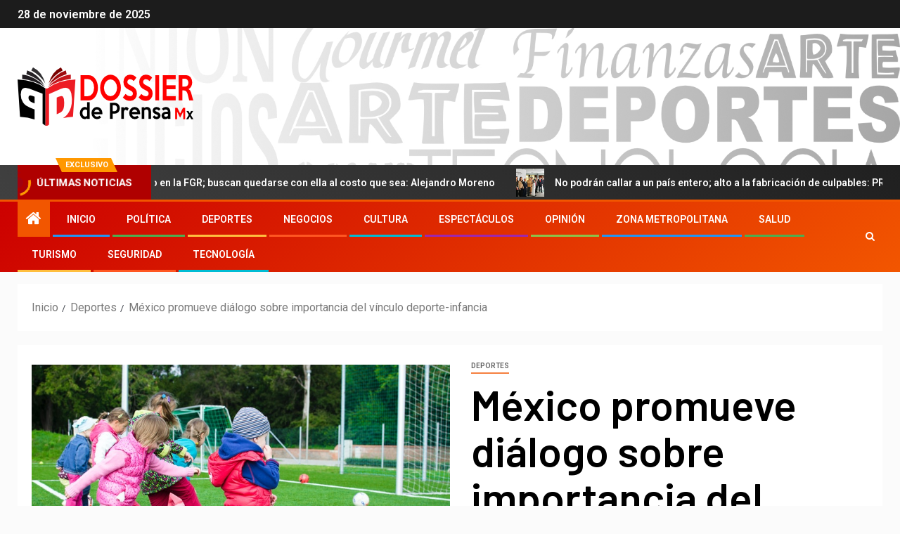

--- FILE ---
content_type: text/html; charset=UTF-8
request_url: https://www.dossierdeprensa.mx/mexico-promueve-dialogo-sobre-importancia-del-vinculo-deporte-infancia-en-el-contexto-de-la-pandemia-covid-19-en-america-latina-y-el-caribe/
body_size: 103486
content:
<!doctype html>
<html lang="es">
<head>
    <meta charset="UTF-8">
    <meta name="viewport" content="width=device-width, initial-scale=1">
    <link rel="profile" href="https://gmpg.org/xfn/11">
    <meta name='robots' content='index, follow, max-image-preview:large, max-snippet:-1, max-video-preview:-1' />

	<!-- This site is optimized with the Yoast SEO plugin v23.7 - https://yoast.com/wordpress/plugins/seo/ -->
	<title>México promueve diálogo sobre importancia del vínculo deporte-infancia | Dossier de Prensa</title>
	<meta name="description" content="El día de hoy se llevó a cabo, de manera virtual, un conversatorio sobre el “Impacto de la pandemia por COVID-19 en el ámbito del deporte y los derechos humanos del infante de América Latina y el Caribe”, enmarcado en las actividades de la Presidencia pro tempore de México ante la Comunidad de Estados Latinoamericanos y Caribeños (Celac)." />
	<link rel="canonical" href="https://www.dossierdeprensa.mx/mexico-promueve-dialogo-sobre-importancia-del-vinculo-deporte-infancia-en-el-contexto-de-la-pandemia-covid-19-en-america-latina-y-el-caribe/" />
	<meta property="og:locale" content="es_ES" />
	<meta property="og:type" content="article" />
	<meta property="og:title" content="México promueve diálogo sobre importancia del vínculo deporte-infancia | Dossier de Prensa" />
	<meta property="og:description" content="El día de hoy se llevó a cabo, de manera virtual, un conversatorio sobre el “Impacto de la pandemia por COVID-19 en el ámbito del deporte y los derechos humanos del infante de América Latina y el Caribe”, enmarcado en las actividades de la Presidencia pro tempore de México ante la Comunidad de Estados Latinoamericanos y Caribeños (Celac)." />
	<meta property="og:url" content="https://www.dossierdeprensa.mx/mexico-promueve-dialogo-sobre-importancia-del-vinculo-deporte-infancia-en-el-contexto-de-la-pandemia-covid-19-en-america-latina-y-el-caribe/" />
	<meta property="og:site_name" content="Dossier de Prensa" />
	<meta property="article:publisher" content="https://www.facebook.com/Dossier-de-Prensa-Mx-1273978242785229" />
	<meta property="article:published_time" content="2020-12-04T05:14:43+00:00" />
	<meta property="article:modified_time" content="2020-12-24T10:38:16+00:00" />
	<meta property="og:image" content="https://www.dossierdeprensa.mx/wp-content/uploads/2020/12/deporteinfantil.jpg" />
	<meta property="og:image:width" content="800" />
	<meta property="og:image:height" content="530" />
	<meta property="og:image:type" content="image/jpeg" />
	<meta name="author" content="Redacción" />
	<meta name="twitter:card" content="summary_large_image" />
	<meta name="twitter:creator" content="@dossierdeprensa" />
	<meta name="twitter:site" content="@dossierdeprensa" />
	<meta name="twitter:label1" content="Escrito por" />
	<meta name="twitter:data1" content="Redacción" />
	<meta name="twitter:label2" content="Tiempo de lectura" />
	<meta name="twitter:data2" content="3 minutos" />
	<script type="application/ld+json" class="yoast-schema-graph">{"@context":"https://schema.org","@graph":[{"@type":"Article","@id":"https://www.dossierdeprensa.mx/mexico-promueve-dialogo-sobre-importancia-del-vinculo-deporte-infancia-en-el-contexto-de-la-pandemia-covid-19-en-america-latina-y-el-caribe/#article","isPartOf":{"@id":"https://www.dossierdeprensa.mx/mexico-promueve-dialogo-sobre-importancia-del-vinculo-deporte-infancia-en-el-contexto-de-la-pandemia-covid-19-en-america-latina-y-el-caribe/"},"author":{"name":"Redacción","@id":"https://www.dossierdeprensa.mx/#/schema/person/d31cdc6b4805c6caf9b959368a18cf0a"},"headline":"México promueve diálogo sobre importancia del vínculo deporte-infancia","datePublished":"2020-12-04T05:14:43+00:00","dateModified":"2020-12-24T10:38:16+00:00","mainEntityOfPage":{"@id":"https://www.dossierdeprensa.mx/mexico-promueve-dialogo-sobre-importancia-del-vinculo-deporte-infancia-en-el-contexto-de-la-pandemia-covid-19-en-america-latina-y-el-caribe/"},"wordCount":578,"publisher":{"@id":"https://www.dossierdeprensa.mx/#organization"},"image":{"@id":"https://www.dossierdeprensa.mx/mexico-promueve-dialogo-sobre-importancia-del-vinculo-deporte-infancia-en-el-contexto-de-la-pandemia-covid-19-en-america-latina-y-el-caribe/#primaryimage"},"thumbnailUrl":"https://www.dossierdeprensa.mx/wp-content/uploads/2020/12/deporteinfantil.jpg","articleSection":["Deportes"],"inLanguage":"es"},{"@type":"WebPage","@id":"https://www.dossierdeprensa.mx/mexico-promueve-dialogo-sobre-importancia-del-vinculo-deporte-infancia-en-el-contexto-de-la-pandemia-covid-19-en-america-latina-y-el-caribe/","url":"https://www.dossierdeprensa.mx/mexico-promueve-dialogo-sobre-importancia-del-vinculo-deporte-infancia-en-el-contexto-de-la-pandemia-covid-19-en-america-latina-y-el-caribe/","name":"México promueve diálogo sobre importancia del vínculo deporte-infancia | Dossier de Prensa","isPartOf":{"@id":"https://www.dossierdeprensa.mx/#website"},"primaryImageOfPage":{"@id":"https://www.dossierdeprensa.mx/mexico-promueve-dialogo-sobre-importancia-del-vinculo-deporte-infancia-en-el-contexto-de-la-pandemia-covid-19-en-america-latina-y-el-caribe/#primaryimage"},"image":{"@id":"https://www.dossierdeprensa.mx/mexico-promueve-dialogo-sobre-importancia-del-vinculo-deporte-infancia-en-el-contexto-de-la-pandemia-covid-19-en-america-latina-y-el-caribe/#primaryimage"},"thumbnailUrl":"https://www.dossierdeprensa.mx/wp-content/uploads/2020/12/deporteinfantil.jpg","datePublished":"2020-12-04T05:14:43+00:00","dateModified":"2020-12-24T10:38:16+00:00","description":"El día de hoy se llevó a cabo, de manera virtual, un conversatorio sobre el “Impacto de la pandemia por COVID-19 en el ámbito del deporte y los derechos humanos del infante de América Latina y el Caribe”, enmarcado en las actividades de la Presidencia pro tempore de México ante la Comunidad de Estados Latinoamericanos y Caribeños (Celac).","breadcrumb":{"@id":"https://www.dossierdeprensa.mx/mexico-promueve-dialogo-sobre-importancia-del-vinculo-deporte-infancia-en-el-contexto-de-la-pandemia-covid-19-en-america-latina-y-el-caribe/#breadcrumb"},"inLanguage":"es","potentialAction":[{"@type":"ReadAction","target":["https://www.dossierdeprensa.mx/mexico-promueve-dialogo-sobre-importancia-del-vinculo-deporte-infancia-en-el-contexto-de-la-pandemia-covid-19-en-america-latina-y-el-caribe/"]}]},{"@type":"ImageObject","inLanguage":"es","@id":"https://www.dossierdeprensa.mx/mexico-promueve-dialogo-sobre-importancia-del-vinculo-deporte-infancia-en-el-contexto-de-la-pandemia-covid-19-en-america-latina-y-el-caribe/#primaryimage","url":"https://www.dossierdeprensa.mx/wp-content/uploads/2020/12/deporteinfantil.jpg","contentUrl":"https://www.dossierdeprensa.mx/wp-content/uploads/2020/12/deporteinfantil.jpg","width":800,"height":530},{"@type":"BreadcrumbList","@id":"https://www.dossierdeprensa.mx/mexico-promueve-dialogo-sobre-importancia-del-vinculo-deporte-infancia-en-el-contexto-de-la-pandemia-covid-19-en-america-latina-y-el-caribe/#breadcrumb","itemListElement":[{"@type":"ListItem","position":1,"name":"Portada","item":"https://www.dossierdeprensa.mx/"},{"@type":"ListItem","position":2,"name":"México promueve diálogo sobre importancia del vínculo deporte-infancia"}]},{"@type":"WebSite","@id":"https://www.dossierdeprensa.mx/#website","url":"https://www.dossierdeprensa.mx/","name":"Dossier de Prensa MX","description":"Libertad Informativa","publisher":{"@id":"https://www.dossierdeprensa.mx/#organization"},"potentialAction":[{"@type":"SearchAction","target":{"@type":"EntryPoint","urlTemplate":"https://www.dossierdeprensa.mx/?s={search_term_string}"},"query-input":{"@type":"PropertyValueSpecification","valueRequired":true,"valueName":"search_term_string"}}],"inLanguage":"es"},{"@type":"Organization","@id":"https://www.dossierdeprensa.mx/#organization","name":"Dossier de Prensa Mx","url":"https://www.dossierdeprensa.mx/","logo":{"@type":"ImageObject","inLanguage":"es","@id":"https://www.dossierdeprensa.mx/#/schema/logo/image/","url":"","contentUrl":"","caption":"Dossier de Prensa Mx"},"image":{"@id":"https://www.dossierdeprensa.mx/#/schema/logo/image/"},"sameAs":["https://www.facebook.com/Dossier-de-Prensa-Mx-1273978242785229","https://x.com/dossierdeprensa"]},{"@type":"Person","@id":"https://www.dossierdeprensa.mx/#/schema/person/d31cdc6b4805c6caf9b959368a18cf0a","name":"Redacción","url":"https://www.dossierdeprensa.mx/author/redaccion/"}]}</script>
	<!-- / Yoast SEO plugin. -->


<link rel='dns-prefetch' href='//www.googletagmanager.com' />
<link rel='dns-prefetch' href='//cdnjs.cloudflare.com' />
<link rel='dns-prefetch' href='//fonts.googleapis.com' />
<link rel='dns-prefetch' href='//cdn.openshareweb.com' />
<link rel='dns-prefetch' href='//cdn.shareaholic.net' />
<link rel='dns-prefetch' href='//www.shareaholic.net' />
<link rel='dns-prefetch' href='//analytics.shareaholic.com' />
<link rel='dns-prefetch' href='//recs.shareaholic.com' />
<link rel='dns-prefetch' href='//partner.shareaholic.com' />
<link rel="alternate" type="application/rss+xml" title="Dossier de Prensa &raquo; Feed" href="https://www.dossierdeprensa.mx/feed/" />
<link rel="alternate" type="application/rss+xml" title="Dossier de Prensa &raquo; Feed de los comentarios" href="https://www.dossierdeprensa.mx/comments/feed/" />
<!-- Shareaholic - https://www.shareaholic.com -->
<link rel='preload' href='//cdn.shareaholic.net/assets/pub/shareaholic.js' as='script'/>
<script data-no-minify='1' data-cfasync='false'>
_SHR_SETTINGS = {"endpoints":{"local_recs_url":"https:\/\/www.dossierdeprensa.mx\/wp-admin\/admin-ajax.php?action=shareaholic_permalink_related","ajax_url":"https:\/\/www.dossierdeprensa.mx\/wp-admin\/admin-ajax.php"},"site_id":"936e894285dbeaaff1cf93ccd6d4f2d1","url_components":{"year":"2020","monthnum":"12","day":"04","hour":"05","minute":"14","second":"43","post_id":"178","postname":"mexico-promueve-dialogo-sobre-importancia-del-vinculo-deporte-infancia-en-el-contexto-de-la-pandemia-covid-19-en-america-latina-y-el-caribe","category":"deportes"}};
</script>
<script data-no-minify='1' data-cfasync='false' src='//cdn.shareaholic.net/assets/pub/shareaholic.js' data-shr-siteid='936e894285dbeaaff1cf93ccd6d4f2d1' async ></script>

<!-- Shareaholic Content Tags -->
<meta name='shareaholic:site_name' content='Dossier de Prensa' />
<meta name='shareaholic:language' content='es' />
<meta name='shareaholic:url' content='https://www.dossierdeprensa.mx/mexico-promueve-dialogo-sobre-importancia-del-vinculo-deporte-infancia-en-el-contexto-de-la-pandemia-covid-19-en-america-latina-y-el-caribe/' />
<meta name='shareaholic:keywords' content='tag:covid-19 deporte derechos, cat:deportes, type:post' />
<meta name='shareaholic:article_published_time' content='2020-12-04T05:14:43-06:00' />
<meta name='shareaholic:article_modified_time' content='2020-12-24T10:38:16-06:00' />
<meta name='shareaholic:shareable_page' content='true' />
<meta name='shareaholic:article_author_name' content='Redacción' />
<meta name='shareaholic:site_id' content='936e894285dbeaaff1cf93ccd6d4f2d1' />
<meta name='shareaholic:wp_version' content='9.7.12' />
<meta name='shareaholic:image' content='https://www.dossierdeprensa.mx/wp-content/uploads/2020/12/deporteinfantil.jpg' />
<!-- Shareaholic Content Tags End -->

<!-- Shareaholic Open Graph Tags -->
<meta property='og:image' content='https://www.dossierdeprensa.mx/wp-content/uploads/2020/12/deporteinfantil.jpg' />
<!-- Shareaholic Open Graph Tags End -->
<script type="text/javascript">
/* <![CDATA[ */
window._wpemojiSettings = {"baseUrl":"https:\/\/s.w.org\/images\/core\/emoji\/15.0.3\/72x72\/","ext":".png","svgUrl":"https:\/\/s.w.org\/images\/core\/emoji\/15.0.3\/svg\/","svgExt":".svg","source":{"concatemoji":"https:\/\/www.dossierdeprensa.mx\/wp-includes\/js\/wp-emoji-release.min.js?ver=6.6.4"}};
/*! This file is auto-generated */
!function(i,n){var o,s,e;function c(e){try{var t={supportTests:e,timestamp:(new Date).valueOf()};sessionStorage.setItem(o,JSON.stringify(t))}catch(e){}}function p(e,t,n){e.clearRect(0,0,e.canvas.width,e.canvas.height),e.fillText(t,0,0);var t=new Uint32Array(e.getImageData(0,0,e.canvas.width,e.canvas.height).data),r=(e.clearRect(0,0,e.canvas.width,e.canvas.height),e.fillText(n,0,0),new Uint32Array(e.getImageData(0,0,e.canvas.width,e.canvas.height).data));return t.every(function(e,t){return e===r[t]})}function u(e,t,n){switch(t){case"flag":return n(e,"\ud83c\udff3\ufe0f\u200d\u26a7\ufe0f","\ud83c\udff3\ufe0f\u200b\u26a7\ufe0f")?!1:!n(e,"\ud83c\uddfa\ud83c\uddf3","\ud83c\uddfa\u200b\ud83c\uddf3")&&!n(e,"\ud83c\udff4\udb40\udc67\udb40\udc62\udb40\udc65\udb40\udc6e\udb40\udc67\udb40\udc7f","\ud83c\udff4\u200b\udb40\udc67\u200b\udb40\udc62\u200b\udb40\udc65\u200b\udb40\udc6e\u200b\udb40\udc67\u200b\udb40\udc7f");case"emoji":return!n(e,"\ud83d\udc26\u200d\u2b1b","\ud83d\udc26\u200b\u2b1b")}return!1}function f(e,t,n){var r="undefined"!=typeof WorkerGlobalScope&&self instanceof WorkerGlobalScope?new OffscreenCanvas(300,150):i.createElement("canvas"),a=r.getContext("2d",{willReadFrequently:!0}),o=(a.textBaseline="top",a.font="600 32px Arial",{});return e.forEach(function(e){o[e]=t(a,e,n)}),o}function t(e){var t=i.createElement("script");t.src=e,t.defer=!0,i.head.appendChild(t)}"undefined"!=typeof Promise&&(o="wpEmojiSettingsSupports",s=["flag","emoji"],n.supports={everything:!0,everythingExceptFlag:!0},e=new Promise(function(e){i.addEventListener("DOMContentLoaded",e,{once:!0})}),new Promise(function(t){var n=function(){try{var e=JSON.parse(sessionStorage.getItem(o));if("object"==typeof e&&"number"==typeof e.timestamp&&(new Date).valueOf()<e.timestamp+604800&&"object"==typeof e.supportTests)return e.supportTests}catch(e){}return null}();if(!n){if("undefined"!=typeof Worker&&"undefined"!=typeof OffscreenCanvas&&"undefined"!=typeof URL&&URL.createObjectURL&&"undefined"!=typeof Blob)try{var e="postMessage("+f.toString()+"("+[JSON.stringify(s),u.toString(),p.toString()].join(",")+"));",r=new Blob([e],{type:"text/javascript"}),a=new Worker(URL.createObjectURL(r),{name:"wpTestEmojiSupports"});return void(a.onmessage=function(e){c(n=e.data),a.terminate(),t(n)})}catch(e){}c(n=f(s,u,p))}t(n)}).then(function(e){for(var t in e)n.supports[t]=e[t],n.supports.everything=n.supports.everything&&n.supports[t],"flag"!==t&&(n.supports.everythingExceptFlag=n.supports.everythingExceptFlag&&n.supports[t]);n.supports.everythingExceptFlag=n.supports.everythingExceptFlag&&!n.supports.flag,n.DOMReady=!1,n.readyCallback=function(){n.DOMReady=!0}}).then(function(){return e}).then(function(){var e;n.supports.everything||(n.readyCallback(),(e=n.source||{}).concatemoji?t(e.concatemoji):e.wpemoji&&e.twemoji&&(t(e.twemoji),t(e.wpemoji)))}))}((window,document),window._wpemojiSettings);
/* ]]> */
</script>
<link rel='stylesheet' id='blockspare-frontend-block-style-css-css' href='https://www.dossierdeprensa.mx/wp-content/plugins/blockspare/dist/style-blocks.css?ver=6.6.4' type='text/css' media='all' />
<link rel='stylesheet' id='latest-posts-block-fontawesome-front-css' href='https://www.dossierdeprensa.mx/wp-content/plugins/latest-posts-block-lite/src/assets/fontawesome/css/all.css?ver=1727900725' type='text/css' media='all' />
<link rel='stylesheet' id='latest-posts-block-frontend-block-style-css-css' href='https://www.dossierdeprensa.mx/wp-content/plugins/latest-posts-block-lite/dist/blocks.style.build.css?ver=6.6.4' type='text/css' media='all' />
<link rel='stylesheet' id='magic-content-box-blocks-fontawesome-front-css' href='https://www.dossierdeprensa.mx/wp-content/plugins/magic-content-box-lite/src/assets/fontawesome/css/all.css?ver=1727900727' type='text/css' media='all' />
<link rel='stylesheet' id='magic-content-box-frontend-block-style-css-css' href='https://www.dossierdeprensa.mx/wp-content/plugins/magic-content-box-lite/dist/blocks.style.build.css?ver=6.6.4' type='text/css' media='all' />
<style id='wp-emoji-styles-inline-css' type='text/css'>

	img.wp-smiley, img.emoji {
		display: inline !important;
		border: none !important;
		box-shadow: none !important;
		height: 1em !important;
		width: 1em !important;
		margin: 0 0.07em !important;
		vertical-align: -0.1em !important;
		background: none !important;
		padding: 0 !important;
	}
</style>
<link rel='stylesheet' id='wp-block-library-css' href='https://www.dossierdeprensa.mx/wp-includes/css/dist/block-library/style.min.css?ver=6.6.4' type='text/css' media='all' />
<style id='wp-block-library-theme-inline-css' type='text/css'>
.wp-block-audio :where(figcaption){color:#555;font-size:13px;text-align:center}.is-dark-theme .wp-block-audio :where(figcaption){color:#ffffffa6}.wp-block-audio{margin:0 0 1em}.wp-block-code{border:1px solid #ccc;border-radius:4px;font-family:Menlo,Consolas,monaco,monospace;padding:.8em 1em}.wp-block-embed :where(figcaption){color:#555;font-size:13px;text-align:center}.is-dark-theme .wp-block-embed :where(figcaption){color:#ffffffa6}.wp-block-embed{margin:0 0 1em}.blocks-gallery-caption{color:#555;font-size:13px;text-align:center}.is-dark-theme .blocks-gallery-caption{color:#ffffffa6}:root :where(.wp-block-image figcaption){color:#555;font-size:13px;text-align:center}.is-dark-theme :root :where(.wp-block-image figcaption){color:#ffffffa6}.wp-block-image{margin:0 0 1em}.wp-block-pullquote{border-bottom:4px solid;border-top:4px solid;color:currentColor;margin-bottom:1.75em}.wp-block-pullquote cite,.wp-block-pullquote footer,.wp-block-pullquote__citation{color:currentColor;font-size:.8125em;font-style:normal;text-transform:uppercase}.wp-block-quote{border-left:.25em solid;margin:0 0 1.75em;padding-left:1em}.wp-block-quote cite,.wp-block-quote footer{color:currentColor;font-size:.8125em;font-style:normal;position:relative}.wp-block-quote.has-text-align-right{border-left:none;border-right:.25em solid;padding-left:0;padding-right:1em}.wp-block-quote.has-text-align-center{border:none;padding-left:0}.wp-block-quote.is-large,.wp-block-quote.is-style-large,.wp-block-quote.is-style-plain{border:none}.wp-block-search .wp-block-search__label{font-weight:700}.wp-block-search__button{border:1px solid #ccc;padding:.375em .625em}:where(.wp-block-group.has-background){padding:1.25em 2.375em}.wp-block-separator.has-css-opacity{opacity:.4}.wp-block-separator{border:none;border-bottom:2px solid;margin-left:auto;margin-right:auto}.wp-block-separator.has-alpha-channel-opacity{opacity:1}.wp-block-separator:not(.is-style-wide):not(.is-style-dots){width:100px}.wp-block-separator.has-background:not(.is-style-dots){border-bottom:none;height:1px}.wp-block-separator.has-background:not(.is-style-wide):not(.is-style-dots){height:2px}.wp-block-table{margin:0 0 1em}.wp-block-table td,.wp-block-table th{word-break:normal}.wp-block-table :where(figcaption){color:#555;font-size:13px;text-align:center}.is-dark-theme .wp-block-table :where(figcaption){color:#ffffffa6}.wp-block-video :where(figcaption){color:#555;font-size:13px;text-align:center}.is-dark-theme .wp-block-video :where(figcaption){color:#ffffffa6}.wp-block-video{margin:0 0 1em}:root :where(.wp-block-template-part.has-background){margin-bottom:0;margin-top:0;padding:1.25em 2.375em}
</style>
<link rel='stylesheet' id='fontawesome-css' href='https://www.dossierdeprensa.mx/wp-content/plugins/blockspare/assets/fontawesome/css/all.css?ver=6.6.4' type='text/css' media='all' />
<link rel='stylesheet' id='slick-css' href='https://www.dossierdeprensa.mx/wp-content/plugins/blockspare/assets/slick/css/slick.css?ver=6.6.4' type='text/css' media='all' />
<style id='global-styles-inline-css' type='text/css'>
:root{--wp--preset--aspect-ratio--square: 1;--wp--preset--aspect-ratio--4-3: 4/3;--wp--preset--aspect-ratio--3-4: 3/4;--wp--preset--aspect-ratio--3-2: 3/2;--wp--preset--aspect-ratio--2-3: 2/3;--wp--preset--aspect-ratio--16-9: 16/9;--wp--preset--aspect-ratio--9-16: 9/16;--wp--preset--color--black: #000000;--wp--preset--color--cyan-bluish-gray: #abb8c3;--wp--preset--color--white: #ffffff;--wp--preset--color--pale-pink: #f78da7;--wp--preset--color--vivid-red: #cf2e2e;--wp--preset--color--luminous-vivid-orange: #ff6900;--wp--preset--color--luminous-vivid-amber: #fcb900;--wp--preset--color--light-green-cyan: #7bdcb5;--wp--preset--color--vivid-green-cyan: #00d084;--wp--preset--color--pale-cyan-blue: #8ed1fc;--wp--preset--color--vivid-cyan-blue: #0693e3;--wp--preset--color--vivid-purple: #9b51e0;--wp--preset--gradient--vivid-cyan-blue-to-vivid-purple: linear-gradient(135deg,rgba(6,147,227,1) 0%,rgb(155,81,224) 100%);--wp--preset--gradient--light-green-cyan-to-vivid-green-cyan: linear-gradient(135deg,rgb(122,220,180) 0%,rgb(0,208,130) 100%);--wp--preset--gradient--luminous-vivid-amber-to-luminous-vivid-orange: linear-gradient(135deg,rgba(252,185,0,1) 0%,rgba(255,105,0,1) 100%);--wp--preset--gradient--luminous-vivid-orange-to-vivid-red: linear-gradient(135deg,rgba(255,105,0,1) 0%,rgb(207,46,46) 100%);--wp--preset--gradient--very-light-gray-to-cyan-bluish-gray: linear-gradient(135deg,rgb(238,238,238) 0%,rgb(169,184,195) 100%);--wp--preset--gradient--cool-to-warm-spectrum: linear-gradient(135deg,rgb(74,234,220) 0%,rgb(151,120,209) 20%,rgb(207,42,186) 40%,rgb(238,44,130) 60%,rgb(251,105,98) 80%,rgb(254,248,76) 100%);--wp--preset--gradient--blush-light-purple: linear-gradient(135deg,rgb(255,206,236) 0%,rgb(152,150,240) 100%);--wp--preset--gradient--blush-bordeaux: linear-gradient(135deg,rgb(254,205,165) 0%,rgb(254,45,45) 50%,rgb(107,0,62) 100%);--wp--preset--gradient--luminous-dusk: linear-gradient(135deg,rgb(255,203,112) 0%,rgb(199,81,192) 50%,rgb(65,88,208) 100%);--wp--preset--gradient--pale-ocean: linear-gradient(135deg,rgb(255,245,203) 0%,rgb(182,227,212) 50%,rgb(51,167,181) 100%);--wp--preset--gradient--electric-grass: linear-gradient(135deg,rgb(202,248,128) 0%,rgb(113,206,126) 100%);--wp--preset--gradient--midnight: linear-gradient(135deg,rgb(2,3,129) 0%,rgb(40,116,252) 100%);--wp--preset--font-size--small: 13px;--wp--preset--font-size--medium: 20px;--wp--preset--font-size--large: 36px;--wp--preset--font-size--x-large: 42px;--wp--preset--spacing--20: 0.44rem;--wp--preset--spacing--30: 0.67rem;--wp--preset--spacing--40: 1rem;--wp--preset--spacing--50: 1.5rem;--wp--preset--spacing--60: 2.25rem;--wp--preset--spacing--70: 3.38rem;--wp--preset--spacing--80: 5.06rem;--wp--preset--shadow--natural: 6px 6px 9px rgba(0, 0, 0, 0.2);--wp--preset--shadow--deep: 12px 12px 50px rgba(0, 0, 0, 0.4);--wp--preset--shadow--sharp: 6px 6px 0px rgba(0, 0, 0, 0.2);--wp--preset--shadow--outlined: 6px 6px 0px -3px rgba(255, 255, 255, 1), 6px 6px rgba(0, 0, 0, 1);--wp--preset--shadow--crisp: 6px 6px 0px rgba(0, 0, 0, 1);}:root { --wp--style--global--content-size: 740px;--wp--style--global--wide-size: 1500px; }:where(body) { margin: 0; }.wp-site-blocks > .alignleft { float: left; margin-right: 2em; }.wp-site-blocks > .alignright { float: right; margin-left: 2em; }.wp-site-blocks > .aligncenter { justify-content: center; margin-left: auto; margin-right: auto; }:where(.wp-site-blocks) > * { margin-block-start: 24px; margin-block-end: 0; }:where(.wp-site-blocks) > :first-child { margin-block-start: 0; }:where(.wp-site-blocks) > :last-child { margin-block-end: 0; }:root { --wp--style--block-gap: 24px; }:root :where(.is-layout-flow) > :first-child{margin-block-start: 0;}:root :where(.is-layout-flow) > :last-child{margin-block-end: 0;}:root :where(.is-layout-flow) > *{margin-block-start: 24px;margin-block-end: 0;}:root :where(.is-layout-constrained) > :first-child{margin-block-start: 0;}:root :where(.is-layout-constrained) > :last-child{margin-block-end: 0;}:root :where(.is-layout-constrained) > *{margin-block-start: 24px;margin-block-end: 0;}:root :where(.is-layout-flex){gap: 24px;}:root :where(.is-layout-grid){gap: 24px;}.is-layout-flow > .alignleft{float: left;margin-inline-start: 0;margin-inline-end: 2em;}.is-layout-flow > .alignright{float: right;margin-inline-start: 2em;margin-inline-end: 0;}.is-layout-flow > .aligncenter{margin-left: auto !important;margin-right: auto !important;}.is-layout-constrained > .alignleft{float: left;margin-inline-start: 0;margin-inline-end: 2em;}.is-layout-constrained > .alignright{float: right;margin-inline-start: 2em;margin-inline-end: 0;}.is-layout-constrained > .aligncenter{margin-left: auto !important;margin-right: auto !important;}.is-layout-constrained > :where(:not(.alignleft):not(.alignright):not(.alignfull)){max-width: var(--wp--style--global--content-size);margin-left: auto !important;margin-right: auto !important;}.is-layout-constrained > .alignwide{max-width: var(--wp--style--global--wide-size);}body .is-layout-flex{display: flex;}.is-layout-flex{flex-wrap: wrap;align-items: center;}.is-layout-flex > :is(*, div){margin: 0;}body .is-layout-grid{display: grid;}.is-layout-grid > :is(*, div){margin: 0;}body{padding-top: 0px;padding-right: 0px;padding-bottom: 0px;padding-left: 0px;}a:where(:not(.wp-element-button)){text-decoration: none;}:root :where(.wp-element-button, .wp-block-button__link){background-color: #32373c;border-width: 0;color: #fff;font-family: inherit;font-size: inherit;line-height: inherit;padding: calc(0.667em + 2px) calc(1.333em + 2px);text-decoration: none;}.has-black-color{color: var(--wp--preset--color--black) !important;}.has-cyan-bluish-gray-color{color: var(--wp--preset--color--cyan-bluish-gray) !important;}.has-white-color{color: var(--wp--preset--color--white) !important;}.has-pale-pink-color{color: var(--wp--preset--color--pale-pink) !important;}.has-vivid-red-color{color: var(--wp--preset--color--vivid-red) !important;}.has-luminous-vivid-orange-color{color: var(--wp--preset--color--luminous-vivid-orange) !important;}.has-luminous-vivid-amber-color{color: var(--wp--preset--color--luminous-vivid-amber) !important;}.has-light-green-cyan-color{color: var(--wp--preset--color--light-green-cyan) !important;}.has-vivid-green-cyan-color{color: var(--wp--preset--color--vivid-green-cyan) !important;}.has-pale-cyan-blue-color{color: var(--wp--preset--color--pale-cyan-blue) !important;}.has-vivid-cyan-blue-color{color: var(--wp--preset--color--vivid-cyan-blue) !important;}.has-vivid-purple-color{color: var(--wp--preset--color--vivid-purple) !important;}.has-black-background-color{background-color: var(--wp--preset--color--black) !important;}.has-cyan-bluish-gray-background-color{background-color: var(--wp--preset--color--cyan-bluish-gray) !important;}.has-white-background-color{background-color: var(--wp--preset--color--white) !important;}.has-pale-pink-background-color{background-color: var(--wp--preset--color--pale-pink) !important;}.has-vivid-red-background-color{background-color: var(--wp--preset--color--vivid-red) !important;}.has-luminous-vivid-orange-background-color{background-color: var(--wp--preset--color--luminous-vivid-orange) !important;}.has-luminous-vivid-amber-background-color{background-color: var(--wp--preset--color--luminous-vivid-amber) !important;}.has-light-green-cyan-background-color{background-color: var(--wp--preset--color--light-green-cyan) !important;}.has-vivid-green-cyan-background-color{background-color: var(--wp--preset--color--vivid-green-cyan) !important;}.has-pale-cyan-blue-background-color{background-color: var(--wp--preset--color--pale-cyan-blue) !important;}.has-vivid-cyan-blue-background-color{background-color: var(--wp--preset--color--vivid-cyan-blue) !important;}.has-vivid-purple-background-color{background-color: var(--wp--preset--color--vivid-purple) !important;}.has-black-border-color{border-color: var(--wp--preset--color--black) !important;}.has-cyan-bluish-gray-border-color{border-color: var(--wp--preset--color--cyan-bluish-gray) !important;}.has-white-border-color{border-color: var(--wp--preset--color--white) !important;}.has-pale-pink-border-color{border-color: var(--wp--preset--color--pale-pink) !important;}.has-vivid-red-border-color{border-color: var(--wp--preset--color--vivid-red) !important;}.has-luminous-vivid-orange-border-color{border-color: var(--wp--preset--color--luminous-vivid-orange) !important;}.has-luminous-vivid-amber-border-color{border-color: var(--wp--preset--color--luminous-vivid-amber) !important;}.has-light-green-cyan-border-color{border-color: var(--wp--preset--color--light-green-cyan) !important;}.has-vivid-green-cyan-border-color{border-color: var(--wp--preset--color--vivid-green-cyan) !important;}.has-pale-cyan-blue-border-color{border-color: var(--wp--preset--color--pale-cyan-blue) !important;}.has-vivid-cyan-blue-border-color{border-color: var(--wp--preset--color--vivid-cyan-blue) !important;}.has-vivid-purple-border-color{border-color: var(--wp--preset--color--vivid-purple) !important;}.has-vivid-cyan-blue-to-vivid-purple-gradient-background{background: var(--wp--preset--gradient--vivid-cyan-blue-to-vivid-purple) !important;}.has-light-green-cyan-to-vivid-green-cyan-gradient-background{background: var(--wp--preset--gradient--light-green-cyan-to-vivid-green-cyan) !important;}.has-luminous-vivid-amber-to-luminous-vivid-orange-gradient-background{background: var(--wp--preset--gradient--luminous-vivid-amber-to-luminous-vivid-orange) !important;}.has-luminous-vivid-orange-to-vivid-red-gradient-background{background: var(--wp--preset--gradient--luminous-vivid-orange-to-vivid-red) !important;}.has-very-light-gray-to-cyan-bluish-gray-gradient-background{background: var(--wp--preset--gradient--very-light-gray-to-cyan-bluish-gray) !important;}.has-cool-to-warm-spectrum-gradient-background{background: var(--wp--preset--gradient--cool-to-warm-spectrum) !important;}.has-blush-light-purple-gradient-background{background: var(--wp--preset--gradient--blush-light-purple) !important;}.has-blush-bordeaux-gradient-background{background: var(--wp--preset--gradient--blush-bordeaux) !important;}.has-luminous-dusk-gradient-background{background: var(--wp--preset--gradient--luminous-dusk) !important;}.has-pale-ocean-gradient-background{background: var(--wp--preset--gradient--pale-ocean) !important;}.has-electric-grass-gradient-background{background: var(--wp--preset--gradient--electric-grass) !important;}.has-midnight-gradient-background{background: var(--wp--preset--gradient--midnight) !important;}.has-small-font-size{font-size: var(--wp--preset--font-size--small) !important;}.has-medium-font-size{font-size: var(--wp--preset--font-size--medium) !important;}.has-large-font-size{font-size: var(--wp--preset--font-size--large) !important;}.has-x-large-font-size{font-size: var(--wp--preset--font-size--x-large) !important;}
:root :where(.wp-block-pullquote){font-size: 1.5em;line-height: 1.6;}
</style>
<link rel='stylesheet' id='abfd-author-css' href='https://www.dossierdeprensa.mx/wp-content/plugins/author-box-for-divi/css/author.css?ver=6.6.4' type='text/css' media='all' />
<link rel='stylesheet' id='abfd-font-awesome-css' href='https://cdnjs.cloudflare.com/ajax/libs/font-awesome/6.5.2/css/all.min.css?ver=6.6.4' type='text/css' media='all' />
<link rel='stylesheet' id='wp-live-chat-support-css' href='https://www.dossierdeprensa.mx/wp-content/plugins/wp-live-chat-support/public/css/wplc-plugin-public.css?ver=10.0.14' type='text/css' media='all' />
<link rel='stylesheet' id='elespare-icons-css' href='https://www.dossierdeprensa.mx/wp-content/plugins/elespare/assets/font/elespare-icons.css?ver=3.3.1' type='text/css' media='all' />
<link rel='stylesheet' id='elementor-icons-css' href='https://www.dossierdeprensa.mx/wp-content/plugins/elementor/assets/lib/eicons/css/elementor-icons.min.css?ver=5.31.0' type='text/css' media='all' />
<link rel='stylesheet' id='elementor-frontend-css' href='https://www.dossierdeprensa.mx/wp-content/plugins/elementor/assets/css/frontend.min.css?ver=3.24.7' type='text/css' media='all' />
<link rel='stylesheet' id='swiper-css' href='https://www.dossierdeprensa.mx/wp-content/plugins/elementor/assets/lib/swiper/v8/css/swiper.min.css?ver=8.4.5' type='text/css' media='all' />
<link rel='stylesheet' id='e-swiper-css' href='https://www.dossierdeprensa.mx/wp-content/plugins/elementor/assets/css/conditionals/e-swiper.min.css?ver=3.24.7' type='text/css' media='all' />
<link rel='stylesheet' id='elementor-post-130-css' href='https://www.dossierdeprensa.mx/wp-content/uploads/elementor/css/post-130.css?ver=1727906843' type='text/css' media='all' />
<link rel='stylesheet' id='elespare-posts-grid-css' href='https://www.dossierdeprensa.mx/wp-content/plugins/elespare/dist/elespare.style.build.min.css?ver=2.1.1' type='text/css' media='all' />
<link rel='stylesheet' id='font-awesome-5-all-css' href='https://www.dossierdeprensa.mx/wp-content/plugins/elementor/assets/lib/font-awesome/css/all.min.css?ver=3.24.7' type='text/css' media='all' />
<link rel='stylesheet' id='font-awesome-4-shim-css' href='https://www.dossierdeprensa.mx/wp-content/plugins/elementor/assets/lib/font-awesome/css/v4-shims.min.css?ver=3.24.7' type='text/css' media='all' />
<link rel='stylesheet' id='elementor-global-css' href='https://www.dossierdeprensa.mx/wp-content/uploads/elementor/css/global.css?ver=1727906843' type='text/css' media='all' />
<link rel='stylesheet' id='aft-icons-css' href='https://www.dossierdeprensa.mx/wp-content/themes/newsever/assets/icons/style.css?ver=6.6.4' type='text/css' media='all' />
<link rel='stylesheet' id='bootstrap-css' href='https://www.dossierdeprensa.mx/wp-content/themes/newsever/assets/bootstrap/css/bootstrap.min.css?ver=6.6.4' type='text/css' media='all' />
<link rel='stylesheet' id='slick-css-css' href='https://www.dossierdeprensa.mx/wp-content/themes/newsever/assets/slick/css/slick.min.css?ver=6.6.4' type='text/css' media='all' />
<link rel='stylesheet' id='sidr-css' href='https://www.dossierdeprensa.mx/wp-content/themes/newsever/assets/sidr/css/jquery.sidr.dark.css?ver=6.6.4' type='text/css' media='all' />
<link rel='stylesheet' id='magnific-popup-css' href='https://www.dossierdeprensa.mx/wp-content/themes/newsever/assets/magnific-popup/magnific-popup.css?ver=6.6.4' type='text/css' media='all' />
<link rel='stylesheet' id='newsever-google-fonts-css' href='https://fonts.googleapis.com/css?family=Roboto:100,300,400,500,700|Barlow:ital,wght@0,400;0,500;0,600;0,700;0,800;0,900;1,300;1,400;1,500;1,600;1,700;1,800|Barlow%20Semi%20Condensed:ital,wght@0,300;0,400;0,500;0,600;0,700;1,300;1,400;1,500;1,600;1,700&#038;subset=latin,latin-ext' type='text/css' media='all' />
<link rel='stylesheet' id='newsever-style-css' href='https://www.dossierdeprensa.mx/wp-content/themes/newsever/style.css?ver=4.0.0' type='text/css' media='all' />
<link rel='stylesheet' id='google-fonts-1-css' href='https://fonts.googleapis.com/css?family=Roboto%3A100%2C100italic%2C200%2C200italic%2C300%2C300italic%2C400%2C400italic%2C500%2C500italic%2C600%2C600italic%2C700%2C700italic%2C800%2C800italic%2C900%2C900italic%7CRoboto+Slab%3A100%2C100italic%2C200%2C200italic%2C300%2C300italic%2C400%2C400italic%2C500%2C500italic%2C600%2C600italic%2C700%2C700italic%2C800%2C800italic%2C900%2C900italic&#038;display=auto&#038;ver=6.6.4' type='text/css' media='all' />
<link rel="preconnect" href="https://fonts.gstatic.com/" crossorigin><script type="text/javascript" src="https://www.dossierdeprensa.mx/wp-includes/js/jquery/jquery.min.js?ver=3.7.1" id="jquery-core-js"></script>
<script type="text/javascript" src="https://www.dossierdeprensa.mx/wp-includes/js/jquery/jquery-migrate.min.js?ver=3.4.1" id="jquery-migrate-js"></script>
<script type="text/javascript" src="https://www.dossierdeprensa.mx/wp-content/plugins/blockspare/assets/js/countup/waypoints.min.js?ver=6.6.4" id="waypoint-js"></script>
<script type="text/javascript" src="https://www.dossierdeprensa.mx/wp-content/plugins/blockspare/assets/js/countup/jquery.counterup.min.js?ver=1" id="countup-js"></script>
<script type="text/javascript" src="https://www.dossierdeprensa.mx/wp-content/plugins/elementor/assets/lib/font-awesome/js/v4-shims.min.js?ver=3.24.7" id="font-awesome-4-shim-js"></script>

<!-- Fragmento de código de la etiqueta de Google (gtag.js) añadida por Site Kit -->

<!-- Fragmento de código de Google Analytics añadido por Site Kit -->
<script type="text/javascript" src="https://www.googletagmanager.com/gtag/js?id=G-QCSYYKHQQC" id="google_gtagjs-js" async></script>
<script type="text/javascript" id="google_gtagjs-js-after">
/* <![CDATA[ */
window.dataLayer = window.dataLayer || [];function gtag(){dataLayer.push(arguments);}
gtag("set","linker",{"domains":["www.dossierdeprensa.mx"]});
gtag("js", new Date());
gtag("set", "developer_id.dZTNiMT", true);
gtag("config", "G-QCSYYKHQQC");
/* ]]> */
</script>

<!-- Finalizar fragmento de código de la etiqueta de Google (gtags.js) añadida por Site Kit -->
<link rel="https://api.w.org/" href="https://www.dossierdeprensa.mx/wp-json/" /><link rel="alternate" title="JSON" type="application/json" href="https://www.dossierdeprensa.mx/wp-json/wp/v2/posts/178" /><link rel="EditURI" type="application/rsd+xml" title="RSD" href="https://www.dossierdeprensa.mx/xmlrpc.php?rsd" />
<meta name="generator" content="WordPress 6.6.4" />
<link rel='shortlink' href='https://www.dossierdeprensa.mx/?p=178' />
<link rel="alternate" title="oEmbed (JSON)" type="application/json+oembed" href="https://www.dossierdeprensa.mx/wp-json/oembed/1.0/embed?url=https%3A%2F%2Fwww.dossierdeprensa.mx%2Fmexico-promueve-dialogo-sobre-importancia-del-vinculo-deporte-infancia-en-el-contexto-de-la-pandemia-covid-19-en-america-latina-y-el-caribe%2F" />
<link rel="alternate" title="oEmbed (XML)" type="text/xml+oembed" href="https://www.dossierdeprensa.mx/wp-json/oembed/1.0/embed?url=https%3A%2F%2Fwww.dossierdeprensa.mx%2Fmexico-promueve-dialogo-sobre-importancia-del-vinculo-deporte-infancia-en-el-contexto-de-la-pandemia-covid-19-en-america-latina-y-el-caribe%2F&#038;format=xml" />
<meta name="generator" content="Site Kit by Google 1.138.0" /><meta name="generator" content="Elementor 3.24.7; features: additional_custom_breakpoints; settings: css_print_method-external, google_font-enabled, font_display-auto">
			<style>
				.e-con.e-parent:nth-of-type(n+4):not(.e-lazyloaded):not(.e-no-lazyload),
				.e-con.e-parent:nth-of-type(n+4):not(.e-lazyloaded):not(.e-no-lazyload) * {
					background-image: none !important;
				}
				@media screen and (max-height: 1024px) {
					.e-con.e-parent:nth-of-type(n+3):not(.e-lazyloaded):not(.e-no-lazyload),
					.e-con.e-parent:nth-of-type(n+3):not(.e-lazyloaded):not(.e-no-lazyload) * {
						background-image: none !important;
					}
				}
				@media screen and (max-height: 640px) {
					.e-con.e-parent:nth-of-type(n+2):not(.e-lazyloaded):not(.e-no-lazyload),
					.e-con.e-parent:nth-of-type(n+2):not(.e-lazyloaded):not(.e-no-lazyload) * {
						background-image: none !important;
					}
				}
			</style>
			        <style type="text/css">
                        body .header-style1 .top-header.data-bg:before,
            body .header-style1 .main-header.data-bg:before {
                background: rgba(0, 0, 0, 0);
            }

                        .site-title,
            .site-description {
                position: absolute;
                clip: rect(1px, 1px, 1px, 1px);
                display: none;
            }

            
                        .elementor-page .elementor-section.elementor-section-full_width > .elementor-container,
            .elementor-page .elementor-section.elementor-section-boxed > .elementor-container,
            .elementor-default .elementor-section.elementor-section-full_width > .elementor-container,
            .elementor-default .elementor-section.elementor-section-boxed > .elementor-container{
                max-width: 1500px;
            }
            .align-content-left .elementor-section-stretched,
            .align-content-right .elementor-section-stretched {
                max-width: 100%;
                left: 0 !important;
            }
            }

        </style>
        <link rel="icon" href="https://www.dossierdeprensa.mx/wp-content/uploads/2024/09/cropped-Logo-Dossier-Web-2-32x32.jpg" sizes="32x32" />
<link rel="icon" href="https://www.dossierdeprensa.mx/wp-content/uploads/2024/09/cropped-Logo-Dossier-Web-2-192x192.jpg" sizes="192x192" />
<link rel="apple-touch-icon" href="https://www.dossierdeprensa.mx/wp-content/uploads/2024/09/cropped-Logo-Dossier-Web-2-180x180.jpg" />
<meta name="msapplication-TileImage" content="https://www.dossierdeprensa.mx/wp-content/uploads/2024/09/cropped-Logo-Dossier-Web-2-270x270.jpg" />
			<style id="abfd-custom-styles" type="text/css">
				.abfd-container {
					color: #0a0a0a;
background-color: #ffffff;
border-color: #000000;
				}
			</style>
			</head>

<body data-rsssl=1 class="post-template-default single single-post postid-178 single-format-standard wp-custom-logo wp-embed-responsive aft-default-mode aft-hide-comment-count-in-list aft-hide-minutes-read-in-list aft-hide-date-author-in-list default-content-layout content-with-single-sidebar align-content-left elementor-default elementor-kit-130">
    <div id="af-preloader">
        <div class="spinner">
            <div class="spinnerhalf spinnerhalf--left"></div>
            <div class="spinnerhalf spinnerhalf--right"></div>
        </div>
    </div>

<div id="page" class="site">
    <a class="skip-link screen-reader-text" href="#content">Saltar al contenido</a>


    
            <header id="masthead" class="header-style1 header-layout-side">
                
                    <div class="top-header">
        <div class="container-wrapper">
            <div class="top-bar-flex">
                <div class="top-bar-left col-66">

                    
                    <div class="date-bar-left">
                                                    <span class="topbar-date">
                                        28 de noviembre de 2025                                    </span>

                                                                    </div>
                                            <div class="af-secondary-menu">
                            <div class="container-wrapper">
                                
                            </div>
                        </div>
                                        </div>

                <div class="top-bar-right col-3">
  						<span class="aft-small-social-menu">
  							  						</span>
                </div>
            </div>
        </div>

    </div>
<div class="main-header  data-bg"
     data-background="https://www.dossierdeprensa.mx/wp-content/uploads/2024/10/Dossier-Fondo-Top-Banner-4.jpg">
    <div class="container-wrapper">
        <div class="af-container-row af-flex-container">
            
            <div class="col-1 float-l pad">
                <div class="logo-brand">
                    <div class="site-branding">
                        <a href="https://www.dossierdeprensa.mx/" class="custom-logo-link" rel="home"><img width="250" height="85" src="https://www.dossierdeprensa.mx/wp-content/uploads/2024/11/cropped-Dossier-Logo-Web-2-AF2.png" class="custom-logo" alt="Dossier de Prensa" decoding="async" srcset="https://www.dossierdeprensa.mx/wp-content/uploads/2024/11/cropped-Dossier-Logo-Web-2-AF2.png 250w, https://www.dossierdeprensa.mx/wp-content/uploads/2024/11/cropped-Dossier-Logo-Web-2-AF2-150x51.png 150w" sizes="(max-width: 250px) 100vw, 250px" /></a>                            <p class="site-title font-family-1">
                                <a href="https://www.dossierdeprensa.mx/"
                                   rel="home">Dossier de Prensa</a>
                            </p>
                        
                                                    <p class="site-description">Libertad Informativa</p>
                                            </div>
                </div>
            </div>

            
        </div>
    </div>

</div>
<div class="exclusive-news">
                    <div class="banner-exclusive-posts-wrapper clearfix">

                
                <div class="container-wrapper">
                    <div class="exclusive-posts">
                        <div class="exclusive-now primary-color">
                                                            <span class="exclusive-news-title"> 
                                    Exclusivo                                </span>
                                                        <div class="exclusive-now-txt-animation-wrap">
                                <span class="fancy-spinner">
                                    <div class="ring"></div>
                                    <div class="ring"></div>
                                    <div class="dot"></div>
                                </span>
                                <span class="exclusive-texts-wrapper">
                                                                    <span class="exclusive-news-subtitle af-exclusive-animation">
                                        <span>Últimas noticias</span>
                                    </span>
                                                                </span>
                            </div>
                        </div>
                        <div class="exclusive-slides" dir="ltr">
                                                            <div class='marquee aft-flash-slide left' data-speed='80000'
                                     data-gap='0' data-duplicated='true' data-direction="left">
                                                                            <a href="https://www.dossierdeprensa.mx/juridico-politico-en-la-fgr-buscan-quedarse-con-ella-al-costo-que-sea-alejandro-moreno/">
                                            
                                            
                                            <span class="circle-marq">
                                                                                    <img src="https://www.dossierdeprensa.mx/wp-content/uploads/2025/11/836c26f1-67db-43e5-ba07-80871a297e08-150x100.jpeg"
                                                 alt="Jurídico-Político en la FGR; buscan quedarse con ella al costo que sea: Alejandro Moreno">
                                                                            </span>

                                            Jurídico-Político en la FGR; buscan quedarse con ella al costo que sea: Alejandro Moreno                                        </a>
                                                                            <a href="https://www.dossierdeprensa.mx/no-podran-callar-a-un-pais-entero-alto-a-la-fabricacion-de-culpables-pri/">
                                            
                                            
                                            <span class="circle-marq">
                                                                                    <img src="https://www.dossierdeprensa.mx/wp-content/uploads/2025/09/pri.jpeg"
                                                 alt="No podrán callar a un país entero; alto a la fabricación de culpables: PRI">
                                                                            </span>

                                            No podrán callar a un país entero; alto a la fabricación de culpables: PRI                                        </a>
                                                                            <a href="https://www.dossierdeprensa.mx/destaca-brugada-produccion-historica-de-un-millon-800-mil-flores-de-nochebuena-2025/">
                                            
                                            
                                            <span class="circle-marq">
                                                                                    <img src="https://www.dossierdeprensa.mx/wp-content/uploads/2025/11/e306b071-89e7-4d55-975b-3d12f33820b8-150x100.jpeg"
                                                 alt="Destaca Brugada producción histórica de un millón 800 mil flores de Nochebuena 2025">
                                                                            </span>

                                            Destaca Brugada producción histórica de un millón 800 mil flores de Nochebuena 2025                                        </a>
                                                                            <a href="https://www.dossierdeprensa.mx/reconoce-sheinbaum-a-personal-que-atendio-al-pueblo-tras-las-lluvias-intensas/">
                                            
                                            
                                            <span class="circle-marq">
                                                                                    <img src="https://www.dossierdeprensa.mx/wp-content/uploads/2025/11/IMG_4963-150x88.jpeg"
                                                 alt="Reconoce Sheinbaum a personal que atendió al pueblo tras las lluvias intensas">
                                                                            </span>

                                            Reconoce Sheinbaum a personal que atendió al pueblo tras las lluvias intensas                                        </a>
                                                                            <a href="https://www.dossierdeprensa.mx/deja-alcalde-de-naucalpan-huellas-de-la-transformacion-en-la-colonia-miramar-y-el-mercado-la-tijera/">
                                            
                                            
                                            <span class="circle-marq">
                                                                                    <img src="https://www.dossierdeprensa.mx/wp-content/uploads/2025/11/4f507581-b483-4be9-aa48-7e996965099e-150x84.jpeg"
                                                 alt="Deja alcalde de Naucalpan “Huellas de la Transformación” en la colonia Miramar y el mercado “La Tijera”">
                                                                            </span>

                                            Deja alcalde de Naucalpan “Huellas de la Transformación” en la colonia Miramar y el mercado “La Tijera”                                        </a>
                                                                    </div>
                                                    </div>
                    </div>
                </div>
            </div>
            <!-- Excluive line END -->
        </div>

                <div class="header-menu-part">
                    <div id="main-navigation-bar" class="bottom-bar">
                        <div class="navigation-section-wrapper">
                            <div class="container-wrapper">
                                <div class="header-middle-part">
                                    <div class="navigation-container">
                                        <nav class="main-navigation clearfix">
                                                                                                <span class="aft-home-icon">
                                                                                        <a href="https://www.dossierdeprensa.mx">
                                            <i class="fa fa-home" aria-hidden="true"></i>
                                        </a>
                                    </span>
                                                                                            <span class="toggle-menu" aria-controls="primary-menu"
                                                  aria-expanded="false">
                                                <a href="javascript:void(0)" class="aft-void-menu">
                                        <span class="screen-reader-text">
                                            Menú principal                                        </span>
                                        <i class="ham"></i>
                                                </a>
                                    </span>
                                            <div class="menu main-menu menu-desktop show-menu-border"><ul id="primary-menu" class="menu"><li id="menu-item-41" class="menu-item menu-item-type-custom menu-item-object-custom menu-item-home menu-item-41"><a href="https://www.dossierdeprensa.mx">Inicio</a></li>
<li id="menu-item-67" class="menu-item menu-item-type-taxonomy menu-item-object-category menu-item-67"><a href="https://www.dossierdeprensa.mx/category/politica/">Política</a></li>
<li id="menu-item-68" class="menu-item menu-item-type-taxonomy menu-item-object-category current-post-ancestor current-menu-parent current-post-parent menu-item-68"><a href="https://www.dossierdeprensa.mx/category/deportes/">Deportes</a></li>
<li id="menu-item-762" class="menu-item menu-item-type-taxonomy menu-item-object-category menu-item-762"><a href="https://www.dossierdeprensa.mx/category/negocios/">Negocios</a></li>
<li id="menu-item-66" class="menu-item menu-item-type-taxonomy menu-item-object-category menu-item-66"><a href="https://www.dossierdeprensa.mx/category/cultura/">Cultura</a></li>
<li id="menu-item-64" class="menu-item menu-item-type-taxonomy menu-item-object-category menu-item-64"><a href="https://www.dossierdeprensa.mx/category/espectaculos/">Espectáculos</a></li>
<li id="menu-item-70" class="menu-item menu-item-type-taxonomy menu-item-object-category menu-item-70"><a href="https://www.dossierdeprensa.mx/category/opinion/">Opinión</a></li>
<li id="menu-item-20758" class="menu-item menu-item-type-taxonomy menu-item-object-category menu-item-20758"><a href="https://www.dossierdeprensa.mx/category/politica/zona-metropolitina/">Zona Metropolitana</a></li>
<li id="menu-item-722" class="menu-item menu-item-type-taxonomy menu-item-object-category menu-item-722"><a href="https://www.dossierdeprensa.mx/category/salud/">Salud</a></li>
<li id="menu-item-720" class="menu-item menu-item-type-taxonomy menu-item-object-category menu-item-720"><a href="https://www.dossierdeprensa.mx/category/turismo/">Turismo</a></li>
<li id="menu-item-20759" class="menu-item menu-item-type-taxonomy menu-item-object-category menu-item-20759"><a href="https://www.dossierdeprensa.mx/category/politica/seguridad/">Seguridad</a></li>
<li id="menu-item-69" class="menu-item menu-item-type-taxonomy menu-item-object-category menu-item-69"><a href="https://www.dossierdeprensa.mx/category/tecnologia/">Tecnología</a></li>
</ul></div>                                        </nav>
                                    </div>
                                </div>
                                <div class="header-right-part">
                                    <div class="af-search-wrap">
                                        <div class="search-overlay">
                                            <a href="#" title="Search" class="search-icon">
                                                <i class="fa fa-search"></i>
                                            </a>
                                            <div class="af-search-form">
                                                <form role="search" method="get" class="search-form" action="https://www.dossierdeprensa.mx/">
				<label>
					<span class="screen-reader-text">Buscar:</span>
					<input type="search" class="search-field" placeholder="Buscar &hellip;" value="" name="s" />
				</label>
				<input type="submit" class="search-submit" value="Buscar" />
			</form>                                            </div>
                                        </div>
                                    </div>
                                    <div class="popular-tag-custom-link">
                                    
                                    </div>
                                </div>
                            </div>
                        </div>
                    </div>
                </div>

            </header>

            <!-- end slider-section -->
            
        <div class="container-wrapper">
                    <div class="af-breadcrumbs font-family-1 color-pad af-container-block-wrapper">

            <div role="navigation" aria-label="Migas de pan" class="breadcrumb-trail breadcrumbs" itemprop="breadcrumb"><ul class="trail-items" itemscope itemtype="http://schema.org/BreadcrumbList"><meta name="numberOfItems" content="3" /><meta name="itemListOrder" content="Ascending" /><li itemprop="itemListElement" itemscope itemtype="http://schema.org/ListItem" class="trail-item trail-begin"><a href="https://www.dossierdeprensa.mx/" rel="home" itemprop="item"><span itemprop="name">Inicio</span></a><meta itemprop="position" content="1" /></li><li itemprop="itemListElement" itemscope itemtype="http://schema.org/ListItem" class="trail-item"><a href="https://www.dossierdeprensa.mx/category/deportes/" itemprop="item"><span itemprop="name">Deportes</span></a><meta itemprop="position" content="2" /></li><li itemprop="itemListElement" itemscope itemtype="http://schema.org/ListItem" class="trail-item trail-end"><a href="https://www.dossierdeprensa.mx/mexico-promueve-dialogo-sobre-importancia-del-vinculo-deporte-infancia-en-el-contexto-de-la-pandemia-covid-19-en-america-latina-y-el-caribe/" itemprop="item"><span itemprop="name">México promueve diálogo sobre importancia del vínculo deporte-infancia</span></a><meta itemprop="position" content="3" /></li></ul></div>
        </div>
                </div>


    
        <header class="entry-header pos-rel ">
            <div class="container-wrapper ">
                <div class="read-details af-container-block-wrapper">

                    


                                                <div class="newsever-entry-featured-image-wrap float-l col-2">
                                        <div class="read-img pos-rel">
                            <div class="post-thumbnail full-width-image">
                    <img fetchpriority="high" width="800" height="530" src="https://www.dossierdeprensa.mx/wp-content/uploads/2020/12/deporteinfantil.jpg" class="attachment-newsever-featured size-newsever-featured wp-post-image" alt="" decoding="async" srcset="https://www.dossierdeprensa.mx/wp-content/uploads/2020/12/deporteinfantil.jpg 800w, https://www.dossierdeprensa.mx/wp-content/uploads/2020/12/deporteinfantil-300x199.jpg 300w, https://www.dossierdeprensa.mx/wp-content/uploads/2020/12/deporteinfantil-768x509.jpg 768w" sizes="(max-width: 800px) 100vw, 800px" />                </div>
            
                    <span class="aft-image-caption-wrap">

                                            </span>

        </div>
                                </div>
                        
                    <div class="newsever-entry-header-details-wrap float-l col-2">
                            <div class="entry-header-details ">
                    <div class="read-categories">
                <ul class="cat-links"><li class="meta-category">
                             <a class="newsever-categories category-color-1" href="https://www.dossierdeprensa.mx/category/deportes/" alt="Ver todas las entradas en Deportes"> 
                                 Deportes
                             </a>
                        </li></ul>
            </div>
        
        <h1 class="entry-title">México promueve diálogo sobre importancia del vínculo deporte-infancia</h1>        <div class="post-meta-share-wrapper">
            <div class="post-meta-detail">
                                    <span class="min-read-post-format">
                                                                            </span>
                <span class="entry-meta">
                                        
            <span class="item-metadata posts-author byline">
                    <i class="fa fa-pencil-square-o"></i>
                                    <a href="https://www.dossierdeprensa.mx/author/redaccion/">
                    Redacción                </a>
               </span>
                                            </span>
                            <span class="item-metadata posts-date">
                <i class="fa fa-clock-o"></i>
                4 de diciembre de 2020            </span>
                        <span class="min-read">3 min de lectura</span>            </div>
                    </div>

    </div>
                        </div>


                </div>

            </div>


            
        </header><!-- .entry-header -->

        <!-- end slider-section -->
        

    <div id="content" class="container-wrapper ">
    <div class="af-container-block-wrapper clearfix">
        <div id="primary" class="content-area ">
            <main id="main" class="site-main ">
                                    <article id="post-178" class="post-178 post type-post status-publish format-standard has-post-thumbnail hentry category-deportes">

                        
                                                        <div class="entry-content-wrap read-single">
                                    
                                    

        <div class="entry-content read-details">
            <style type="text/css">.fb-comments,.fb-comments span,.fb-comments span iframe[style]{min-width:100%!important;width:100%!important}</style><div id="fb-root"></div><div style='display:none;' class='shareaholic-canvas' data-app='share_buttons' data-title='México promueve diálogo sobre importancia del vínculo deporte-infancia' data-link='https://www.dossierdeprensa.mx/mexico-promueve-dialogo-sobre-importancia-del-vinculo-deporte-infancia-en-el-contexto-de-la-pandemia-covid-19-en-america-latina-y-el-caribe/' data-app-id-name='post_above_content'></div>
<div class="wp-block-image"><figure class="aligncenter size-large"><img decoding="async" width="800" height="530" src="https://www.dossierdeprensa.mx/wp-content/uploads/2020/12/deporteinfantil.jpg" alt="" class="wp-image-179" srcset="https://www.dossierdeprensa.mx/wp-content/uploads/2020/12/deporteinfantil.jpg 800w, https://www.dossierdeprensa.mx/wp-content/uploads/2020/12/deporteinfantil-300x199.jpg 300w, https://www.dossierdeprensa.mx/wp-content/uploads/2020/12/deporteinfantil-768x509.jpg 768w" sizes="(max-width: 800px) 100vw, 800px" /></figure></div>



<p class="has-drop-cap">El día de hoy se llevó a cabo, de manera virtual, un conversatorio sobre el “Impacto de la pandemia por COVID-19 en el ámbito del deporte y los derechos humanos del infante de América Latina y el Caribe”, enmarcado en las actividades de la Presidencia pro tempore de México ante la Comunidad de Estados Latinoamericanos y Caribeños (Celac).</p>



<p>El canciller Marcelo Ebrard inauguró la reunión resaltando la importancia del deporte y la activación física en las niñas y niños en la región como un generador de paz, promotor de la nutrición y la salud física y mental. Agregó la necesidad de retomar las actividades deportivas en la niñez para garantizar el pleno goce de los Derechos de las Niñas y los Niños sin arriesgar su salud tras el brote de COVID-19.</p>



<p>Asimismo, la directora ejecutiva del Centro para el Deporte y Derechos Humanos (CDDH), Mary Harvey, así como la directora general de la Fundación Barcelona, María Valles Segura, y el representante de la Unicef en México, Christian Skoog, hablaron sobre la importancia de analizar la situación de la niñez y el deporte, en medio de la pandemia, así como la suma de esfuerzos institucionales para poner en el centro de la discusión mundial ese asunto.</p>



<p>Durante el evento, el CDDH y sus especialistas expusieron ante la membresía los principales hallazgos de su estudio “Visión general de las repercusiones de la pandemia de COVID-19 en los niños en el ámbito del deporte”, enfatizado el crecimiento de las desigualdades en el sector ante el brote de COVID-19, las implicaciones financieras y el porvenir de las actividades deportivas.</p>



<p>El conversatorio fue atendido por 20 delegaciones de los Estados miembros de la Celac, constituidas por autoridades del sector salud, educación y deporte, asimismo, la reunión contó con la moderación de la titular del área de Diplomacia y Cooperación Deportiva de la Agencia Mexicana de Cooperación Internacional para el Desarrollo (Amexcid), María José Alcalá Izguerra, destacada deportista olímpica mexicana; la participación de la directora ejecutiva de la Amexcid, Laura Elena Carrillo Cubillas, y fue clausurada por el subsecretario para América Latina y el Caribe, Maximiliano Reyes Zúñiga.</p>



<p>Los resultados del primer encuentro en su tipo se enfocaron en promover la reactivación deportiva de niñas y niños tras el impacto causada por COVID-19; brindar herramientas para asegurar que el deporte organizado para la niñez implemente políticas y procedimientos de protección; priorizar el bienestar físico y mental; promover la inclusión; respetar y proteger plenamente los derechos de las niñas y niños. Asimismo, los países participantes compartieron sus desafíos y buenas prácticas en la materia en dicho ejercicio.</p>



<p>La Celac es el mecanismo de concertación y diálogo político regional que reúne exclusivamente a los 33 países de América Latina y el Caribe. Dicho mecanismo es presidido por México durante 2020 y a propuesta de Paraguay y tras alcanzar el consenso de la membresía, la presidencia mexicana se extenderá un año más con el objetivo de implementar la totalidad del Plan de Trabajo propuesto por México, así como coordinar los trabajos para la atención de COVID-19 en la región.</p>
<div style='display:none;' class='shareaholic-canvas' data-app='share_buttons' data-title='México promueve diálogo sobre importancia del vínculo deporte-infancia' data-link='https://www.dossierdeprensa.mx/mexico-promueve-dialogo-sobre-importancia-del-vinculo-deporte-infancia-en-el-contexto-de-la-pandemia-covid-19-en-america-latina-y-el-caribe/' data-app-id-name='post_below_content'></div><div style='display:none;' class='shareaholic-canvas' data-app='recommendations' data-title='México promueve diálogo sobre importancia del vínculo deporte-infancia' data-link='https://www.dossierdeprensa.mx/mexico-promueve-dialogo-sobre-importancia-del-vinculo-deporte-infancia-en-el-contexto-de-la-pandemia-covid-19-en-america-latina-y-el-caribe/' data-app-id-name='post_below_content'></div><div class='heateorFfcClear'></div><div style='width:100%;text-align:left;' class='heateor_ffc_facebook_comments'><h4 class='heateor_ffc_facebook_comments_title' style='padding:10px;font-family:Arial,Helvetica Neue,Helvetica,sans-serif;' >Tu opinión nos interesa:</h4><script type="text/javascript">!function(e,n,t){var o,c=e.getElementsByTagName(n)[0];e.getElementById(t)||(o=e.createElement(n),o.id=t,o.src="//connect.facebook.net/es_ES/sdk.js#xfbml=1&version=v20.0",c.parentNode.insertBefore(o,c))}(document,"script","facebook-jssdk");</script><div class="fb-comments" data-href="https://www.dossierdeprensa.mx/mexico-promueve-dialogo-sobre-importancia-del-vinculo-deporte-infancia-en-el-contexto-de-la-pandemia-covid-19-en-america-latina-y-el-caribe/" data-colorscheme="light" data-numposts="" data-width="100%" data-order-by="social" ></div></div><div class='heateorFfcClear'></div><div class="et_pb_row abfd_et_pb_row abfd-container-divi"> <div class="et_pb_column"> <div class="abfd-container"> <a href="#" target="_blank" class="abfd-photograph-link"> <div class="abfd-photograph" style="background-image: url('https://www.dossierdeprensa.mx/wp-content/uploads/2024/10/Dossier-Logo-RS.jpg');"></div> </a> <div class="abfd-details"> <div class="abfd-name"> Redacción </div> <div class="abdf-author-box-bottom"> </div> </div> </div> </div> </div>                             <div class="post-item-metadata entry-meta">
                                    </div>
                                            </div><!-- .entry-content -->
                                </div>

                        <div class="aft-comment-related-wrap">
                            
                            
<div class="promotionspace enable-promotionspace">

        <div class="af-reated-posts grid-layout">
                            <h4 class="widget-title header-after1">
                            <span class="header-after">
                                Más historias                            </span>
                </h4>
                        <div class="af-container-row clearfix">
                                    <div class="col-3 float-l pad latest-posts-grid af-sec-post" data-mh="latest-posts-grid">
                        <div class="read-single color-pad">
                            <div class="read-img pos-rel read-bg-img">
                                <a href="https://www.dossierdeprensa.mx/en-el-marco-del-mundial-2026-encabeza-clara-brugada-entrega-de-uniformes-a-equipos-del-primer-torneo-infantil-y-juvenil-de-futbol-ollamaliztli/">
                                <img width="300" height="200" src="https://www.dossierdeprensa.mx/wp-content/uploads/2025/10/WhatsApp-Image-2025-10-22-at-16.15.38-300x200.jpeg" class="attachment-medium size-medium wp-post-image" alt="" decoding="async" srcset="https://www.dossierdeprensa.mx/wp-content/uploads/2025/10/WhatsApp-Image-2025-10-22-at-16.15.38-300x200.jpeg 300w, https://www.dossierdeprensa.mx/wp-content/uploads/2025/10/WhatsApp-Image-2025-10-22-at-16.15.38-1024x682.jpeg 1024w, https://www.dossierdeprensa.mx/wp-content/uploads/2025/10/WhatsApp-Image-2025-10-22-at-16.15.38-150x100.jpeg 150w, https://www.dossierdeprensa.mx/wp-content/uploads/2025/10/WhatsApp-Image-2025-10-22-at-16.15.38-768x512.jpeg 768w, https://www.dossierdeprensa.mx/wp-content/uploads/2025/10/WhatsApp-Image-2025-10-22-at-16.15.38-1536x1024.jpeg 1536w, https://www.dossierdeprensa.mx/wp-content/uploads/2025/10/WhatsApp-Image-2025-10-22-at-16.15.38-2048x1365.jpeg 2048w, https://www.dossierdeprensa.mx/wp-content/uploads/2025/10/WhatsApp-Image-2025-10-22-at-16.15.38-640x427.jpeg 640w" sizes="(max-width: 300px) 100vw, 300px" />                                </a>
                                <div class="min-read-post-format">
                                                                        <span class="min-read-item">
                                <span class="min-read">5 min de lectura</span>                            </span>
                                </div>

                            </div>
                            <div class="read-details color-tp-pad no-color-pad">
                                <div class="read-categories">
                                    <ul class="cat-links"><li class="meta-category">
                             <a class="newsever-categories category-color-1" href="https://www.dossierdeprensa.mx/category/deportes/" alt="Ver todas las entradas en Deportes"> 
                                 Deportes
                             </a>
                        </li></ul>                                </div>
                                <div class="read-title">
                                    <h4>
                                        <a href="https://www.dossierdeprensa.mx/en-el-marco-del-mundial-2026-encabeza-clara-brugada-entrega-de-uniformes-a-equipos-del-primer-torneo-infantil-y-juvenil-de-futbol-ollamaliztli/">En el marco del mundial 2026, encabeza Clara Brugada entrega de uniformes a equipos del primer torneo infantil y juvenil de futbol Ollamaliztli</a>
                                    </h4>
                                </div>
                                <div class="entry-meta">
                                    
            <span class="author-links">

                            <span class="item-metadata posts-date">
                <i class="fa fa-clock-o"></i>
                    22 de octubre de 2025            </span>
                            
                    <span class="item-metadata posts-author byline">
                        <i class="fa fa-pencil-square-o"></i>
                                        <a href="https://www.dossierdeprensa.mx/author/redaccion/">
                    Redacción                </a>
                           </span>
                
        </span>
                                        </div>

                            </div>
                        </div>
                    </div>
                                    <div class="col-3 float-l pad latest-posts-grid af-sec-post" data-mh="latest-posts-grid">
                        <div class="read-single color-pad">
                            <div class="read-img pos-rel read-bg-img">
                                <a href="https://www.dossierdeprensa.mx/la-ciudad-de-mexico-da-la-bienvenida-a-la-expo-medio-maraton-bbva-2025/">
                                <img width="300" height="200" src="https://www.dossierdeprensa.mx/wp-content/uploads/2025/07/WhatsApp-Image-2025-07-10-at-17.33.30-300x200.jpeg" class="attachment-medium size-medium wp-post-image" alt="" decoding="async" srcset="https://www.dossierdeprensa.mx/wp-content/uploads/2025/07/WhatsApp-Image-2025-07-10-at-17.33.30-300x200.jpeg 300w, https://www.dossierdeprensa.mx/wp-content/uploads/2025/07/WhatsApp-Image-2025-07-10-at-17.33.30-1024x683.jpeg 1024w, https://www.dossierdeprensa.mx/wp-content/uploads/2025/07/WhatsApp-Image-2025-07-10-at-17.33.30-150x100.jpeg 150w, https://www.dossierdeprensa.mx/wp-content/uploads/2025/07/WhatsApp-Image-2025-07-10-at-17.33.30-768x512.jpeg 768w, https://www.dossierdeprensa.mx/wp-content/uploads/2025/07/WhatsApp-Image-2025-07-10-at-17.33.30-640x427.jpeg 640w, https://www.dossierdeprensa.mx/wp-content/uploads/2025/07/WhatsApp-Image-2025-07-10-at-17.33.30.jpeg 1280w" sizes="(max-width: 300px) 100vw, 300px" />                                </a>
                                <div class="min-read-post-format">
                                                                        <span class="min-read-item">
                                <span class="min-read">3 min de lectura</span>                            </span>
                                </div>

                            </div>
                            <div class="read-details color-tp-pad no-color-pad">
                                <div class="read-categories">
                                    <ul class="cat-links"><li class="meta-category">
                             <a class="newsever-categories category-color-1" href="https://www.dossierdeprensa.mx/category/deportes/" alt="Ver todas las entradas en Deportes"> 
                                 Deportes
                             </a>
                        </li></ul>                                </div>
                                <div class="read-title">
                                    <h4>
                                        <a href="https://www.dossierdeprensa.mx/la-ciudad-de-mexico-da-la-bienvenida-a-la-expo-medio-maraton-bbva-2025/">La Ciudad de México da la bienvenida a la Expo Medio Maratón BBVA 2025</a>
                                    </h4>
                                </div>
                                <div class="entry-meta">
                                    
            <span class="author-links">

                            <span class="item-metadata posts-date">
                <i class="fa fa-clock-o"></i>
                    10 de julio de 2025            </span>
                            
                    <span class="item-metadata posts-author byline">
                        <i class="fa fa-pencil-square-o"></i>
                                        <a href="https://www.dossierdeprensa.mx/author/redaccion/">
                    Redacción                </a>
                           </span>
                
        </span>
                                        </div>

                            </div>
                        </div>
                    </div>
                                    <div class="col-3 float-l pad latest-posts-grid af-sec-post" data-mh="latest-posts-grid">
                        <div class="read-single color-pad">
                            <div class="read-img pos-rel read-bg-img">
                                <a href="https://www.dossierdeprensa.mx/lorena-ramirez-la-campeona-raramuri-correra-la-carrera-del-dia-del-padre/">
                                <img width="300" height="251" src="https://www.dossierdeprensa.mx/wp-content/uploads/2025/06/WhatsApp-Image-2025-06-13-at-15.54.55-1-300x251.jpeg" class="attachment-medium size-medium wp-post-image" alt="" decoding="async" srcset="https://www.dossierdeprensa.mx/wp-content/uploads/2025/06/WhatsApp-Image-2025-06-13-at-15.54.55-1-300x251.jpeg 300w, https://www.dossierdeprensa.mx/wp-content/uploads/2025/06/WhatsApp-Image-2025-06-13-at-15.54.55-1-1024x856.jpeg 1024w, https://www.dossierdeprensa.mx/wp-content/uploads/2025/06/WhatsApp-Image-2025-06-13-at-15.54.55-1-150x125.jpeg 150w, https://www.dossierdeprensa.mx/wp-content/uploads/2025/06/WhatsApp-Image-2025-06-13-at-15.54.55-1-768x642.jpeg 768w, https://www.dossierdeprensa.mx/wp-content/uploads/2025/06/WhatsApp-Image-2025-06-13-at-15.54.55-1-640x535.jpeg 640w, https://www.dossierdeprensa.mx/wp-content/uploads/2025/06/WhatsApp-Image-2025-06-13-at-15.54.55-1.jpeg 1280w" sizes="(max-width: 300px) 100vw, 300px" />                                </a>
                                <div class="min-read-post-format">
                                                                        <span class="min-read-item">
                                <span class="min-read">3 min de lectura</span>                            </span>
                                </div>

                            </div>
                            <div class="read-details color-tp-pad no-color-pad">
                                <div class="read-categories">
                                    <ul class="cat-links"><li class="meta-category">
                             <a class="newsever-categories category-color-1" href="https://www.dossierdeprensa.mx/category/deportes/" alt="Ver todas las entradas en Deportes"> 
                                 Deportes
                             </a>
                        </li></ul>                                </div>
                                <div class="read-title">
                                    <h4>
                                        <a href="https://www.dossierdeprensa.mx/lorena-ramirez-la-campeona-raramuri-correra-la-carrera-del-dia-del-padre/">Lorena Ramírez, la campeona rarámuri, correrá la Carrera del Día del Padre</a>
                                    </h4>
                                </div>
                                <div class="entry-meta">
                                    
            <span class="author-links">

                            <span class="item-metadata posts-date">
                <i class="fa fa-clock-o"></i>
                    13 de junio de 2025            </span>
                            
                    <span class="item-metadata posts-author byline">
                        <i class="fa fa-pencil-square-o"></i>
                                        <a href="https://www.dossierdeprensa.mx/author/redaccion/">
                    Redacción                </a>
                           </span>
                
        </span>
                                        </div>

                            </div>
                        </div>
                    </div>
                            </div>

    </div>
</div>


                        </div>


                    </article>
                
            </main><!-- #main -->
        </div><!-- #primary -->
        



<div id="secondary" class="sidebar-area aft-sticky-sidebar">
    <div class="theiaStickySidebar">
        <aside class="widget-area color-pad">
            <div id="media_image-5" class="widget newsever-widget widget_media_image"><a href="https://tlalnepantla.gob.mx/"><img width="1200" height="1200" src="https://www.dossierdeprensa.mx/wp-content/uploads/2025/06/505993678_1036221858690291_6203062184501008186_n.jpg" class="image wp-image-32503  attachment-full size-full" alt="" style="max-width: 100%; height: auto;" decoding="async" srcset="https://www.dossierdeprensa.mx/wp-content/uploads/2025/06/505993678_1036221858690291_6203062184501008186_n.jpg 1200w, https://www.dossierdeprensa.mx/wp-content/uploads/2025/06/505993678_1036221858690291_6203062184501008186_n-300x300.jpg 300w, https://www.dossierdeprensa.mx/wp-content/uploads/2025/06/505993678_1036221858690291_6203062184501008186_n-1024x1024.jpg 1024w, https://www.dossierdeprensa.mx/wp-content/uploads/2025/06/505993678_1036221858690291_6203062184501008186_n-150x150.jpg 150w, https://www.dossierdeprensa.mx/wp-content/uploads/2025/06/505993678_1036221858690291_6203062184501008186_n-768x768.jpg 768w, https://www.dossierdeprensa.mx/wp-content/uploads/2025/06/505993678_1036221858690291_6203062184501008186_n-640x640.jpg 640w" sizes="(max-width: 1200px) 100vw, 1200px" /></a></div>        </aside>
    </div>
</div>    </div>


</div>

<div class="af-main-banner-latest-posts grid-layout">
    <div class="container-wrapper">
    <div class="af-container-block-wrapper pad-20">
            <div class="widget-title-section">
                                    <h4 class="widget-title header-after1">
                            <span class="header-after">
                                Te pueden interesar                            </span>
                    </h4>
                
            </div>
            <div class="af-container-row clearfix">
                                            <div class="col-4 pad float-l" data-mh="you-may-have-missed">
                                <div class="read-single color-pad">
                                    <div class="read-img pos-rel read-bg-img">
                                        <a href="https://www.dossierdeprensa.mx/juridico-politico-en-la-fgr-buscan-quedarse-con-ella-al-costo-que-sea-alejandro-moreno/">
                                        <img width="300" height="200" src="https://www.dossierdeprensa.mx/wp-content/uploads/2025/11/836c26f1-67db-43e5-ba07-80871a297e08-300x200.jpeg" class="attachment-medium size-medium wp-post-image" alt="" decoding="async" srcset="https://www.dossierdeprensa.mx/wp-content/uploads/2025/11/836c26f1-67db-43e5-ba07-80871a297e08-300x200.jpeg 300w, https://www.dossierdeprensa.mx/wp-content/uploads/2025/11/836c26f1-67db-43e5-ba07-80871a297e08-1024x682.jpeg 1024w, https://www.dossierdeprensa.mx/wp-content/uploads/2025/11/836c26f1-67db-43e5-ba07-80871a297e08-150x100.jpeg 150w, https://www.dossierdeprensa.mx/wp-content/uploads/2025/11/836c26f1-67db-43e5-ba07-80871a297e08-768x512.jpeg 768w, https://www.dossierdeprensa.mx/wp-content/uploads/2025/11/836c26f1-67db-43e5-ba07-80871a297e08-1536x1023.jpeg 1536w, https://www.dossierdeprensa.mx/wp-content/uploads/2025/11/836c26f1-67db-43e5-ba07-80871a297e08-640x426.jpeg 640w, https://www.dossierdeprensa.mx/wp-content/uploads/2025/11/836c26f1-67db-43e5-ba07-80871a297e08.jpeg 1600w" sizes="(max-width: 300px) 100vw, 300px" />                                        </a>
                                        <div class="min-read-post-format">
                                                                                        <span class="min-read-item">
                                <span class="min-read">3 min de lectura</span>                            </span>
                                        </div>

                                    </div>
                                    <div class="read-details color-tp-pad">

                                        <div class="read-categories">
                                            <ul class="cat-links"><li class="meta-category">
                             <a class="newsever-categories category-color-1" href="https://www.dossierdeprensa.mx/category/politica/" alt="Ver todas las entradas en Política"> 
                                 Política
                             </a>
                        </li></ul>                                        </div>
                                        <div class="read-title">
                                            <h4>
                                                <a href="https://www.dossierdeprensa.mx/juridico-politico-en-la-fgr-buscan-quedarse-con-ella-al-costo-que-sea-alejandro-moreno/">Jurídico-Político en la FGR; buscan quedarse con ella al costo que sea: Alejandro Moreno</a>
                                            </h4>
                                        </div>
                                        <div class="entry-meta">
                                            
            <span class="author-links">

                            <span class="item-metadata posts-date">
                <i class="fa fa-clock-o"></i>
                    27 de noviembre de 2025            </span>
                            
                    <span class="item-metadata posts-author byline">
                        <i class="fa fa-pencil-square-o"></i>
                                        <a href="https://www.dossierdeprensa.mx/author/redaccion/">
                    Redacción                </a>
                           </span>
                
        </span>
                                                </div>
                                    </div>
                                </div>
                            </div>
                                                    <div class="col-4 pad float-l" data-mh="you-may-have-missed">
                                <div class="read-single color-pad">
                                    <div class="read-img pos-rel read-bg-img">
                                        <a href="https://www.dossierdeprensa.mx/no-podran-callar-a-un-pais-entero-alto-a-la-fabricacion-de-culpables-pri/">
                                        <img width="300" height="200" src="https://www.dossierdeprensa.mx/wp-content/uploads/2025/09/pri.jpeg" class="attachment-medium size-medium wp-post-image" alt="" decoding="async" />                                        </a>
                                        <div class="min-read-post-format">
                                                                                        <span class="min-read-item">
                                <span class="min-read">3 min de lectura</span>                            </span>
                                        </div>

                                    </div>
                                    <div class="read-details color-tp-pad">

                                        <div class="read-categories">
                                            <ul class="cat-links"><li class="meta-category">
                             <a class="newsever-categories category-color-1" href="https://www.dossierdeprensa.mx/category/politica/" alt="Ver todas las entradas en Política"> 
                                 Política
                             </a>
                        </li></ul>                                        </div>
                                        <div class="read-title">
                                            <h4>
                                                <a href="https://www.dossierdeprensa.mx/no-podran-callar-a-un-pais-entero-alto-a-la-fabricacion-de-culpables-pri/">No podrán callar a un país entero; alto a la fabricación de culpables: PRI</a>
                                            </h4>
                                        </div>
                                        <div class="entry-meta">
                                            
            <span class="author-links">

                            <span class="item-metadata posts-date">
                <i class="fa fa-clock-o"></i>
                    27 de noviembre de 2025            </span>
                            
                    <span class="item-metadata posts-author byline">
                        <i class="fa fa-pencil-square-o"></i>
                                        <a href="https://www.dossierdeprensa.mx/author/redaccion/">
                    Redacción                </a>
                           </span>
                
        </span>
                                                </div>
                                    </div>
                                </div>
                            </div>
                                                    <div class="col-4 pad float-l" data-mh="you-may-have-missed">
                                <div class="read-single color-pad">
                                    <div class="read-img pos-rel read-bg-img">
                                        <a href="https://www.dossierdeprensa.mx/destaca-brugada-produccion-historica-de-un-millon-800-mil-flores-de-nochebuena-2025/">
                                        <img width="300" height="200" src="https://www.dossierdeprensa.mx/wp-content/uploads/2025/11/e306b071-89e7-4d55-975b-3d12f33820b8-300x200.jpeg" class="attachment-medium size-medium wp-post-image" alt="" decoding="async" srcset="https://www.dossierdeprensa.mx/wp-content/uploads/2025/11/e306b071-89e7-4d55-975b-3d12f33820b8-300x200.jpeg 300w, https://www.dossierdeprensa.mx/wp-content/uploads/2025/11/e306b071-89e7-4d55-975b-3d12f33820b8-1024x682.jpeg 1024w, https://www.dossierdeprensa.mx/wp-content/uploads/2025/11/e306b071-89e7-4d55-975b-3d12f33820b8-150x100.jpeg 150w, https://www.dossierdeprensa.mx/wp-content/uploads/2025/11/e306b071-89e7-4d55-975b-3d12f33820b8-768x512.jpeg 768w, https://www.dossierdeprensa.mx/wp-content/uploads/2025/11/e306b071-89e7-4d55-975b-3d12f33820b8-1536x1024.jpeg 1536w, https://www.dossierdeprensa.mx/wp-content/uploads/2025/11/e306b071-89e7-4d55-975b-3d12f33820b8-2048x1365.jpeg 2048w, https://www.dossierdeprensa.mx/wp-content/uploads/2025/11/e306b071-89e7-4d55-975b-3d12f33820b8-640x427.jpeg 640w" sizes="(max-width: 300px) 100vw, 300px" />                                        </a>
                                        <div class="min-read-post-format">
                                                                                        <span class="min-read-item">
                                <span class="min-read">4 min de lectura</span>                            </span>
                                        </div>

                                    </div>
                                    <div class="read-details color-tp-pad">

                                        <div class="read-categories">
                                            <ul class="cat-links"><li class="meta-category">
                             <a class="newsever-categories category-color-1" href="https://www.dossierdeprensa.mx/category/politica/" alt="Ver todas las entradas en Política"> 
                                 Política
                             </a>
                        </li></ul>                                        </div>
                                        <div class="read-title">
                                            <h4>
                                                <a href="https://www.dossierdeprensa.mx/destaca-brugada-produccion-historica-de-un-millon-800-mil-flores-de-nochebuena-2025/">Destaca Brugada producción histórica de un millón 800 mil flores de Nochebuena 2025</a>
                                            </h4>
                                        </div>
                                        <div class="entry-meta">
                                            
            <span class="author-links">

                            <span class="item-metadata posts-date">
                <i class="fa fa-clock-o"></i>
                    27 de noviembre de 2025            </span>
                            
                    <span class="item-metadata posts-author byline">
                        <i class="fa fa-pencil-square-o"></i>
                                        <a href="https://www.dossierdeprensa.mx/author/redaccion/">
                    Redacción                </a>
                           </span>
                
        </span>
                                                </div>
                                    </div>
                                </div>
                            </div>
                                                    <div class="col-4 pad float-l" data-mh="you-may-have-missed">
                                <div class="read-single color-pad">
                                    <div class="read-img pos-rel read-bg-img">
                                        <a href="https://www.dossierdeprensa.mx/reconoce-sheinbaum-a-personal-que-atendio-al-pueblo-tras-las-lluvias-intensas/">
                                        <img width="300" height="175" src="https://www.dossierdeprensa.mx/wp-content/uploads/2025/11/IMG_4963-300x175.jpeg" class="attachment-medium size-medium wp-post-image" alt="" decoding="async" srcset="https://www.dossierdeprensa.mx/wp-content/uploads/2025/11/IMG_4963-300x175.jpeg 300w, https://www.dossierdeprensa.mx/wp-content/uploads/2025/11/IMG_4963-150x88.jpeg 150w, https://www.dossierdeprensa.mx/wp-content/uploads/2025/11/IMG_4963-640x374.jpeg 640w, https://www.dossierdeprensa.mx/wp-content/uploads/2025/11/IMG_4963.jpeg 650w" sizes="(max-width: 300px) 100vw, 300px" />                                        </a>
                                        <div class="min-read-post-format">
                                                                                        <span class="min-read-item">
                                <span class="min-read">4 min de lectura</span>                            </span>
                                        </div>

                                    </div>
                                    <div class="read-details color-tp-pad">

                                        <div class="read-categories">
                                            <ul class="cat-links"><li class="meta-category">
                             <a class="newsever-categories category-color-1" href="https://www.dossierdeprensa.mx/category/politica/" alt="Ver todas las entradas en Política"> 
                                 Política
                             </a>
                        </li></ul>                                        </div>
                                        <div class="read-title">
                                            <h4>
                                                <a href="https://www.dossierdeprensa.mx/reconoce-sheinbaum-a-personal-que-atendio-al-pueblo-tras-las-lluvias-intensas/">Reconoce Sheinbaum a personal que atendió al pueblo tras las lluvias intensas</a>
                                            </h4>
                                        </div>
                                        <div class="entry-meta">
                                            
            <span class="author-links">

                            <span class="item-metadata posts-date">
                <i class="fa fa-clock-o"></i>
                    27 de noviembre de 2025            </span>
                            
                    <span class="item-metadata posts-author byline">
                        <i class="fa fa-pencil-square-o"></i>
                                        <a href="https://www.dossierdeprensa.mx/author/redaccion/">
                    Redacción                </a>
                           </span>
                
        </span>
                                                </div>
                                    </div>
                                </div>
                            </div>
                                                        </div>
    </div>
    </div>
</div>

<footer class="site-footer">
            <div class="primary-footer">
        <div class="container-wrapper">
            <div class="af-container-row">
                                    <div class="primary-footer-area footer-first-widgets-section col-md-4 col-sm-12">
                        <section class="widget-area color-pad">
                                <div id="media_image-7" class="widget newsever-widget widget_media_image"><img width="250" height="85" src="https://www.dossierdeprensa.mx/wp-content/uploads/2024/11/Dossier-Logo-Web-2-1-AF2.png" class="image wp-image-22398  attachment-full size-full" alt="" style="max-width: 100%; height: auto;" decoding="async" srcset="https://www.dossierdeprensa.mx/wp-content/uploads/2024/11/Dossier-Logo-Web-2-1-AF2.png 250w, https://www.dossierdeprensa.mx/wp-content/uploads/2024/11/Dossier-Logo-Web-2-1-AF2-150x51.png 150w" sizes="(max-width: 250px) 100vw, 250px" /></div>                        </section>
                    </div>
                
                
                                            </div>
        </div>
    </div>
    
            <div class="secondary-footer">
        <div class="container-wrapper">
            <div class="af-container-row clearfix af-flex-container">
                                    <div class="float-l pad color-pad col-1">
                        <div class="footer-nav-wrapper">
                        <div class="footer-navigation"><ul id="footer-menu" class="menu"><li id="menu-item-120" class="menu-item menu-item-type-post_type menu-item-object-page menu-item-120"><a href="https://www.dossierdeprensa.mx/directorio/">Directorio</a></li>
<li id="menu-item-81" class="menu-item menu-item-type-post_type menu-item-object-page menu-item-81"><a href="https://www.dossierdeprensa.mx/codigo-de-etica/">Código de Ética</a></li>
<li id="menu-item-121" class="menu-item menu-item-type-post_type menu-item-object-page menu-item-privacy-policy menu-item-121"><a rel="privacy-policy" href="https://www.dossierdeprensa.mx/aviso-de-privacidad/">Aviso de privacidad</a></li>
</ul></div>                        </div>
                    </div>
                                                </div>
        </div>
    </div>
            <div class="site-info">
        <div class="container-wrapper">
            <div class="af-container-row">
                <div class="col-1 color-pad">
                                                                Copyright &copy; Todos los derechos reservados.                                                                                    <span class="sep"> | </span>
                        <a href="https://afthemes.com/products/newsever">Newsever</a> por AF themes.                                    </div>
            </div>
        </div>
    </div>
</footer>
</div>
<a id="scroll-up" class="secondary-color">
    <i class="fa fa-angle-up"></i>
</a>
    <script type="text/javascript">
        function blockspareBlocksShare(url, title, w, h) {
            var left = (window.innerWidth / 2) - (w / 2);
            var top = (window.innerHeight / 2) - (h / 2);
            return window.open(url, title, 'toolbar=no, location=no, directories=no, status=no, menubar=no, scrollbars=no, resizable=no, copyhistory=no, width=600, height=600, top=' + top + ', left=' + left);
        }
    </script>
    			<script type='text/javascript'>
				const lazyloadRunObserver = () => {
					const lazyloadBackgrounds = document.querySelectorAll( `.e-con.e-parent:not(.e-lazyloaded)` );
					const lazyloadBackgroundObserver = new IntersectionObserver( ( entries ) => {
						entries.forEach( ( entry ) => {
							if ( entry.isIntersecting ) {
								let lazyloadBackground = entry.target;
								if( lazyloadBackground ) {
									lazyloadBackground.classList.add( 'e-lazyloaded' );
								}
								lazyloadBackgroundObserver.unobserve( entry.target );
							}
						});
					}, { rootMargin: '200px 0px 200px 0px' } );
					lazyloadBackgrounds.forEach( ( lazyloadBackground ) => {
						lazyloadBackgroundObserver.observe( lazyloadBackground );
					} );
				};
				const events = [
					'DOMContentLoaded',
					'elementor/lazyload/observe',
				];
				events.forEach( ( event ) => {
					document.addEventListener( event, lazyloadRunObserver );
				} );
			</script>
			<script type="text/javascript" src="https://www.dossierdeprensa.mx/wp-content/plugins/blockspare/assets/slick/js/slick.js?ver=6.6.4" id="slick-js"></script>
<script type="text/javascript" src="https://www.dossierdeprensa.mx/wp-includes/js/imagesloaded.min.js?ver=5.0.0" id="imagesloaded-js"></script>
<script type="text/javascript" src="https://www.dossierdeprensa.mx/wp-includes/js/masonry.min.js?ver=4.2.2" id="masonry-js"></script>
<script type="text/javascript" src="https://www.dossierdeprensa.mx/wp-includes/js/jquery/jquery.masonry.min.js?ver=3.1.2b" id="jquery-masonry-js"></script>
<script type="text/javascript" src="https://www.dossierdeprensa.mx/wp-content/plugins/blockspare/dist/block_animation.js?ver=6.6.4" id="blockspare-animation-js"></script>
<script type="text/javascript" src="https://www.dossierdeprensa.mx/wp-content/plugins/blockspare/dist/block_frontend.js?ver=6.6.4" id="blockspare-script-js"></script>
<script type="text/javascript" src="https://www.dossierdeprensa.mx/wp-content/plugins/blockspare/dist/block_tabs.js?ver=6.6.4" id="blockspare-tabs-js"></script>
<script type="text/javascript" src="https://www.dossierdeprensa.mx/wp-content/plugins/elespare/assets/marquee/jquery.marquee.js?ver=1764316495" id="jquery-marquee-js"></script>
<script type="text/javascript" src="https://www.dossierdeprensa.mx/wp-content/themes/newsever/js/navigation.js?ver=20151215" id="newsever-navigation-js"></script>
<script type="text/javascript" src="https://www.dossierdeprensa.mx/wp-content/themes/newsever/js/skip-link-focus-fix.js?ver=20151215" id="newsever-skip-link-focus-fix-js"></script>
<script type="text/javascript" src="https://www.dossierdeprensa.mx/wp-content/themes/newsever/assets/slick/js/slick.min.js?ver=6.6.4" id="slick-js-js"></script>
<script type="text/javascript" src="https://www.dossierdeprensa.mx/wp-content/themes/newsever/assets/bootstrap/js/bootstrap.min.js?ver=6.6.4" id="bootstrap-js"></script>
<script type="text/javascript" src="https://www.dossierdeprensa.mx/wp-content/themes/newsever/assets/sidr/js/jquery.sidr.min.js?ver=6.6.4" id="sidr-js"></script>
<script type="text/javascript" src="https://www.dossierdeprensa.mx/wp-content/themes/newsever/assets/magnific-popup/jquery.magnific-popup.min.js?ver=6.6.4" id="magnific-popup-js"></script>
<script type="text/javascript" src="https://www.dossierdeprensa.mx/wp-content/themes/newsever/assets/jquery-match-height/jquery.matchHeight.min.js?ver=6.6.4" id="matchheight-js"></script>
<script type="text/javascript" src="https://www.dossierdeprensa.mx/wp-content/themes/newsever/assets/marquee/jquery.marquee.js?ver=6.6.4" id="marquee-js"></script>
<script type="text/javascript" src="https://www.dossierdeprensa.mx/wp-content/themes/newsever/assets/theiaStickySidebar/theia-sticky-sidebar.min.js?ver=6.6.4" id="sticky-sidebar-js"></script>
<script type="text/javascript" src="https://www.dossierdeprensa.mx/wp-content/themes/newsever/assets/script.js?ver=6.6.4" id="newsever-script-js"></script>
<script type="text/javascript" src="https://www.dossierdeprensa.mx/wp-content/themes/newsever/assets/fixed-header-script.js?ver=6.6.4" id="newsever-fixed-header-script-js"></script>

</body>
</html>
